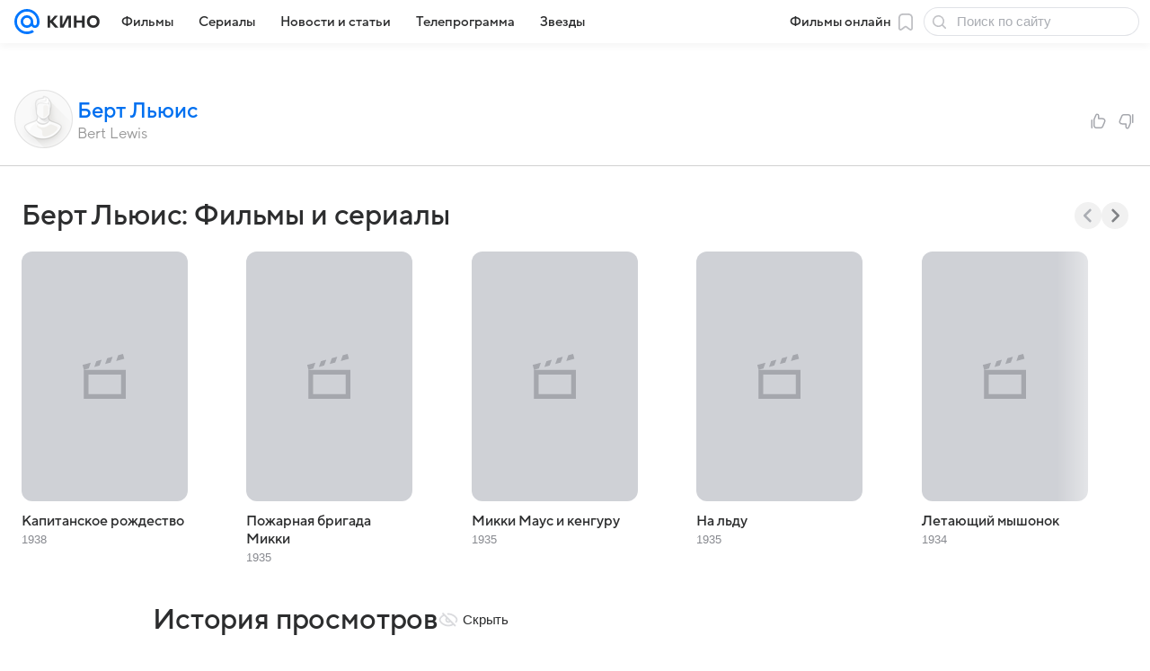

--- FILE ---
content_type: application/javascript; charset=utf-8
request_url: https://kino.mail.ru/dist/chunks/4068.d2df58e6bbd992e7c847.js
body_size: 1465
content:
(this.__LOADABLE_LOADED_CHUNKS__=this.__LOADABLE_LOADED_CHUNKS__||[]).push([[4068],{19328:function(e){e.exports={root:"c788033ecd",item:"bb940b7986",leftIcon:"a718964e54",text:"bcf0e8c6e8",rightIcon:"ebe0bdd9de",iconGo:"cb88256c41"}},44068:function(e,n,t){"use strict";t.r(n),t.d(n,{default:function(){return b}});var o=t(64922),s=t(69122),i=t.n(s),l=t(77810),c=t(29034),r=t(19328),a=t(51796),d=t(64808),u=(0,d.mT)("Icon16SearchOutline","search_outline_16","0 0 16 16",'<symbol xmlns="http://www.w3.org/2000/svg" fill="none" viewBox="0 0 16 16" id="search_outline_16"><path fill="currentColor" d="M6.5 1a5.5 5.5 0 0 1 4.384 8.823l3.895 3.9a.75.75 0 0 1-1.061 1.06l-3.895-3.9A5.5 5.5 0 1 1 6.5 1m0 1.5a4 4 0 1 0 0 8 4 4 0 0 0 0-8" /></symbol>',16,16,!1,void 0),h=(0,d.mT)("Icon16ClockOutline","clock_outline_16","0 0 16 16",'<symbol xmlns="http://www.w3.org/2000/svg" fill="currentColor" viewBox="0 0 16 16" id="clock_outline_16"><path d="M8.5 4.75a.75.75 0 0 0-1.5 0v4a.75.75 0 0 0 .47.696l2.505 1.005a.75.75 0 0 0 .559-1.393L8.5 8.243zM8 1a7 7 0 1 0 0 14A7 7 0 0 0 8 1M2.5 8a5.5 5.5 0 1 1 11 0 5.5 5.5 0 0 1-11 0" /></symbol>',16,16,!1,void 0),m=(0,d.mT)("Icon24ArrowUpRightOutline","arrow_up_right_outline_24","0 0 24 24",'<symbol xmlns="http://www.w3.org/2000/svg" fill="currentColor" viewBox="0 0 24 24" id="arrow_up_right_outline_24"><path fill-rule="evenodd" d="M8.15 5.902a.9.9 0 0 1 .9-.9h9.05a.9.9 0 0 1 .9.9l-.003 9a.9.9 0 1 1-1.8 0l.003-6.826L6.537 18.74a.9.9 0 1 1-1.273-1.273L15.928 6.802H9.049a.9.9 0 0 1-.9-.9Z" clip-rule="evenodd" /></symbol>',24,24,!1,void 0),g=t(6049),v=t(87319);var _=e=>{const{className:n,type:t="history",children:s,onClick:l,iconOnRemove:c}=e,r=i()(v.root,n);return(0,o.jsxs)("div",Object.assign({className:r,onClick:l},{children:[(0,o.jsx)("div",Object.assign({className:v.leftIcon},{children:"suggest"===t?(0,o.jsx)(u,{}):(0,o.jsx)(h,{})})),(0,o.jsx)("div",Object.assign({className:v.text},{children:s})),(0,o.jsx)("div",Object.assign({className:v.rightIcon},{children:"suggest"===t?(0,o.jsx)(m,{className:v.iconGo,width:16,height:16}):(0,o.jsx)(g.X,{onClick:c})}))]}))},f=t(44831);var x=e=>{const{children:n,items:t,type:s,iconOnRemove:i}=e,c=e=>e.map((e,n)=>{const{name:t,text:l,url:c}=e,r=l||t;return(0,o.jsx)(_,Object.assign({onClick:()=>(e=>{"undefined"!=typeof window&&window.location.assign(e)})(c),iconOnRemove:void 0!==i&&"suggest"!==s?e=>i(e,r):void 0,type:s},{children:r}),n)});return(0,o.jsxs)(l.Fragment,{children:[(e=>"suggest"===s?(e=>e.map((e,n)=>{const{title:t,items:s}=e;return s.length?(0,o.jsxs)(l.Fragment,{children:[(0,o.jsx)(a.A,Object.assign({className:f.label,type:"caption2Caps"},{children:t})),c(s)]},n):null}))(e):c(e))(t),n]})};var b=(0,l.forwardRef)(function(e,n){const{className:t,action:s,name:l,isBusy:a,searchFocus:d,suggestions:u=[]}=e,{searchHistory:h,searchHistoryRemove:m}=(0,c.k)(),g=i()(r.root,t);if(!d)return null;const v=h.length?h.map(e=>({name:e,url:`${s}?${l}=${encodeURIComponent(e)}`})):[],_=a||u.length,f=_?"suggest":"history",b=_?u:v;return b&&b.length?(0,o.jsx)("div",Object.assign({className:g,ref:n},{children:(0,o.jsx)(x,{items:b,iconOnRemove:m,type:f})})):null})},44831:function(e){e.exports={label:"e7db91b449"}},87319:function(e){e.exports={root:"f899f60584",leftIcon:"fd26165b2c",text:"e5d415e91d",rightIcon:"d34a67b608",iconGo:"d87a5f8af3"}}}]);
//# sourceMappingURL=4068.d2df58e6bbd992e7c847.js.map